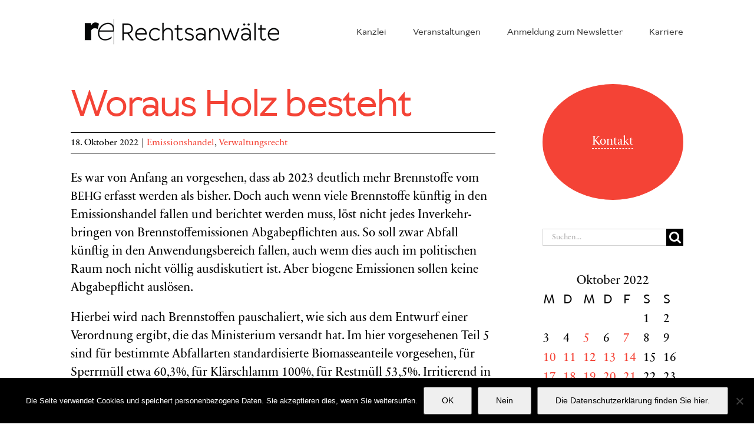

--- FILE ---
content_type: text/html; charset=utf-8
request_url: https://www.google.com/recaptcha/api2/anchor?ar=1&k=6LctZMYaAAAAADPmShxXT1hJWPoN2a82KupWF_uK&co=aHR0cHM6Ly9yZWNodC1lbmVyZ2lzY2guZGU6NDQz&hl=en&v=PoyoqOPhxBO7pBk68S4YbpHZ&size=invisible&anchor-ms=20000&execute-ms=30000&cb=i3nyoogx40rv
body_size: 48741
content:
<!DOCTYPE HTML><html dir="ltr" lang="en"><head><meta http-equiv="Content-Type" content="text/html; charset=UTF-8">
<meta http-equiv="X-UA-Compatible" content="IE=edge">
<title>reCAPTCHA</title>
<style type="text/css">
/* cyrillic-ext */
@font-face {
  font-family: 'Roboto';
  font-style: normal;
  font-weight: 400;
  font-stretch: 100%;
  src: url(//fonts.gstatic.com/s/roboto/v48/KFO7CnqEu92Fr1ME7kSn66aGLdTylUAMa3GUBHMdazTgWw.woff2) format('woff2');
  unicode-range: U+0460-052F, U+1C80-1C8A, U+20B4, U+2DE0-2DFF, U+A640-A69F, U+FE2E-FE2F;
}
/* cyrillic */
@font-face {
  font-family: 'Roboto';
  font-style: normal;
  font-weight: 400;
  font-stretch: 100%;
  src: url(//fonts.gstatic.com/s/roboto/v48/KFO7CnqEu92Fr1ME7kSn66aGLdTylUAMa3iUBHMdazTgWw.woff2) format('woff2');
  unicode-range: U+0301, U+0400-045F, U+0490-0491, U+04B0-04B1, U+2116;
}
/* greek-ext */
@font-face {
  font-family: 'Roboto';
  font-style: normal;
  font-weight: 400;
  font-stretch: 100%;
  src: url(//fonts.gstatic.com/s/roboto/v48/KFO7CnqEu92Fr1ME7kSn66aGLdTylUAMa3CUBHMdazTgWw.woff2) format('woff2');
  unicode-range: U+1F00-1FFF;
}
/* greek */
@font-face {
  font-family: 'Roboto';
  font-style: normal;
  font-weight: 400;
  font-stretch: 100%;
  src: url(//fonts.gstatic.com/s/roboto/v48/KFO7CnqEu92Fr1ME7kSn66aGLdTylUAMa3-UBHMdazTgWw.woff2) format('woff2');
  unicode-range: U+0370-0377, U+037A-037F, U+0384-038A, U+038C, U+038E-03A1, U+03A3-03FF;
}
/* math */
@font-face {
  font-family: 'Roboto';
  font-style: normal;
  font-weight: 400;
  font-stretch: 100%;
  src: url(//fonts.gstatic.com/s/roboto/v48/KFO7CnqEu92Fr1ME7kSn66aGLdTylUAMawCUBHMdazTgWw.woff2) format('woff2');
  unicode-range: U+0302-0303, U+0305, U+0307-0308, U+0310, U+0312, U+0315, U+031A, U+0326-0327, U+032C, U+032F-0330, U+0332-0333, U+0338, U+033A, U+0346, U+034D, U+0391-03A1, U+03A3-03A9, U+03B1-03C9, U+03D1, U+03D5-03D6, U+03F0-03F1, U+03F4-03F5, U+2016-2017, U+2034-2038, U+203C, U+2040, U+2043, U+2047, U+2050, U+2057, U+205F, U+2070-2071, U+2074-208E, U+2090-209C, U+20D0-20DC, U+20E1, U+20E5-20EF, U+2100-2112, U+2114-2115, U+2117-2121, U+2123-214F, U+2190, U+2192, U+2194-21AE, U+21B0-21E5, U+21F1-21F2, U+21F4-2211, U+2213-2214, U+2216-22FF, U+2308-230B, U+2310, U+2319, U+231C-2321, U+2336-237A, U+237C, U+2395, U+239B-23B7, U+23D0, U+23DC-23E1, U+2474-2475, U+25AF, U+25B3, U+25B7, U+25BD, U+25C1, U+25CA, U+25CC, U+25FB, U+266D-266F, U+27C0-27FF, U+2900-2AFF, U+2B0E-2B11, U+2B30-2B4C, U+2BFE, U+3030, U+FF5B, U+FF5D, U+1D400-1D7FF, U+1EE00-1EEFF;
}
/* symbols */
@font-face {
  font-family: 'Roboto';
  font-style: normal;
  font-weight: 400;
  font-stretch: 100%;
  src: url(//fonts.gstatic.com/s/roboto/v48/KFO7CnqEu92Fr1ME7kSn66aGLdTylUAMaxKUBHMdazTgWw.woff2) format('woff2');
  unicode-range: U+0001-000C, U+000E-001F, U+007F-009F, U+20DD-20E0, U+20E2-20E4, U+2150-218F, U+2190, U+2192, U+2194-2199, U+21AF, U+21E6-21F0, U+21F3, U+2218-2219, U+2299, U+22C4-22C6, U+2300-243F, U+2440-244A, U+2460-24FF, U+25A0-27BF, U+2800-28FF, U+2921-2922, U+2981, U+29BF, U+29EB, U+2B00-2BFF, U+4DC0-4DFF, U+FFF9-FFFB, U+10140-1018E, U+10190-1019C, U+101A0, U+101D0-101FD, U+102E0-102FB, U+10E60-10E7E, U+1D2C0-1D2D3, U+1D2E0-1D37F, U+1F000-1F0FF, U+1F100-1F1AD, U+1F1E6-1F1FF, U+1F30D-1F30F, U+1F315, U+1F31C, U+1F31E, U+1F320-1F32C, U+1F336, U+1F378, U+1F37D, U+1F382, U+1F393-1F39F, U+1F3A7-1F3A8, U+1F3AC-1F3AF, U+1F3C2, U+1F3C4-1F3C6, U+1F3CA-1F3CE, U+1F3D4-1F3E0, U+1F3ED, U+1F3F1-1F3F3, U+1F3F5-1F3F7, U+1F408, U+1F415, U+1F41F, U+1F426, U+1F43F, U+1F441-1F442, U+1F444, U+1F446-1F449, U+1F44C-1F44E, U+1F453, U+1F46A, U+1F47D, U+1F4A3, U+1F4B0, U+1F4B3, U+1F4B9, U+1F4BB, U+1F4BF, U+1F4C8-1F4CB, U+1F4D6, U+1F4DA, U+1F4DF, U+1F4E3-1F4E6, U+1F4EA-1F4ED, U+1F4F7, U+1F4F9-1F4FB, U+1F4FD-1F4FE, U+1F503, U+1F507-1F50B, U+1F50D, U+1F512-1F513, U+1F53E-1F54A, U+1F54F-1F5FA, U+1F610, U+1F650-1F67F, U+1F687, U+1F68D, U+1F691, U+1F694, U+1F698, U+1F6AD, U+1F6B2, U+1F6B9-1F6BA, U+1F6BC, U+1F6C6-1F6CF, U+1F6D3-1F6D7, U+1F6E0-1F6EA, U+1F6F0-1F6F3, U+1F6F7-1F6FC, U+1F700-1F7FF, U+1F800-1F80B, U+1F810-1F847, U+1F850-1F859, U+1F860-1F887, U+1F890-1F8AD, U+1F8B0-1F8BB, U+1F8C0-1F8C1, U+1F900-1F90B, U+1F93B, U+1F946, U+1F984, U+1F996, U+1F9E9, U+1FA00-1FA6F, U+1FA70-1FA7C, U+1FA80-1FA89, U+1FA8F-1FAC6, U+1FACE-1FADC, U+1FADF-1FAE9, U+1FAF0-1FAF8, U+1FB00-1FBFF;
}
/* vietnamese */
@font-face {
  font-family: 'Roboto';
  font-style: normal;
  font-weight: 400;
  font-stretch: 100%;
  src: url(//fonts.gstatic.com/s/roboto/v48/KFO7CnqEu92Fr1ME7kSn66aGLdTylUAMa3OUBHMdazTgWw.woff2) format('woff2');
  unicode-range: U+0102-0103, U+0110-0111, U+0128-0129, U+0168-0169, U+01A0-01A1, U+01AF-01B0, U+0300-0301, U+0303-0304, U+0308-0309, U+0323, U+0329, U+1EA0-1EF9, U+20AB;
}
/* latin-ext */
@font-face {
  font-family: 'Roboto';
  font-style: normal;
  font-weight: 400;
  font-stretch: 100%;
  src: url(//fonts.gstatic.com/s/roboto/v48/KFO7CnqEu92Fr1ME7kSn66aGLdTylUAMa3KUBHMdazTgWw.woff2) format('woff2');
  unicode-range: U+0100-02BA, U+02BD-02C5, U+02C7-02CC, U+02CE-02D7, U+02DD-02FF, U+0304, U+0308, U+0329, U+1D00-1DBF, U+1E00-1E9F, U+1EF2-1EFF, U+2020, U+20A0-20AB, U+20AD-20C0, U+2113, U+2C60-2C7F, U+A720-A7FF;
}
/* latin */
@font-face {
  font-family: 'Roboto';
  font-style: normal;
  font-weight: 400;
  font-stretch: 100%;
  src: url(//fonts.gstatic.com/s/roboto/v48/KFO7CnqEu92Fr1ME7kSn66aGLdTylUAMa3yUBHMdazQ.woff2) format('woff2');
  unicode-range: U+0000-00FF, U+0131, U+0152-0153, U+02BB-02BC, U+02C6, U+02DA, U+02DC, U+0304, U+0308, U+0329, U+2000-206F, U+20AC, U+2122, U+2191, U+2193, U+2212, U+2215, U+FEFF, U+FFFD;
}
/* cyrillic-ext */
@font-face {
  font-family: 'Roboto';
  font-style: normal;
  font-weight: 500;
  font-stretch: 100%;
  src: url(//fonts.gstatic.com/s/roboto/v48/KFO7CnqEu92Fr1ME7kSn66aGLdTylUAMa3GUBHMdazTgWw.woff2) format('woff2');
  unicode-range: U+0460-052F, U+1C80-1C8A, U+20B4, U+2DE0-2DFF, U+A640-A69F, U+FE2E-FE2F;
}
/* cyrillic */
@font-face {
  font-family: 'Roboto';
  font-style: normal;
  font-weight: 500;
  font-stretch: 100%;
  src: url(//fonts.gstatic.com/s/roboto/v48/KFO7CnqEu92Fr1ME7kSn66aGLdTylUAMa3iUBHMdazTgWw.woff2) format('woff2');
  unicode-range: U+0301, U+0400-045F, U+0490-0491, U+04B0-04B1, U+2116;
}
/* greek-ext */
@font-face {
  font-family: 'Roboto';
  font-style: normal;
  font-weight: 500;
  font-stretch: 100%;
  src: url(//fonts.gstatic.com/s/roboto/v48/KFO7CnqEu92Fr1ME7kSn66aGLdTylUAMa3CUBHMdazTgWw.woff2) format('woff2');
  unicode-range: U+1F00-1FFF;
}
/* greek */
@font-face {
  font-family: 'Roboto';
  font-style: normal;
  font-weight: 500;
  font-stretch: 100%;
  src: url(//fonts.gstatic.com/s/roboto/v48/KFO7CnqEu92Fr1ME7kSn66aGLdTylUAMa3-UBHMdazTgWw.woff2) format('woff2');
  unicode-range: U+0370-0377, U+037A-037F, U+0384-038A, U+038C, U+038E-03A1, U+03A3-03FF;
}
/* math */
@font-face {
  font-family: 'Roboto';
  font-style: normal;
  font-weight: 500;
  font-stretch: 100%;
  src: url(//fonts.gstatic.com/s/roboto/v48/KFO7CnqEu92Fr1ME7kSn66aGLdTylUAMawCUBHMdazTgWw.woff2) format('woff2');
  unicode-range: U+0302-0303, U+0305, U+0307-0308, U+0310, U+0312, U+0315, U+031A, U+0326-0327, U+032C, U+032F-0330, U+0332-0333, U+0338, U+033A, U+0346, U+034D, U+0391-03A1, U+03A3-03A9, U+03B1-03C9, U+03D1, U+03D5-03D6, U+03F0-03F1, U+03F4-03F5, U+2016-2017, U+2034-2038, U+203C, U+2040, U+2043, U+2047, U+2050, U+2057, U+205F, U+2070-2071, U+2074-208E, U+2090-209C, U+20D0-20DC, U+20E1, U+20E5-20EF, U+2100-2112, U+2114-2115, U+2117-2121, U+2123-214F, U+2190, U+2192, U+2194-21AE, U+21B0-21E5, U+21F1-21F2, U+21F4-2211, U+2213-2214, U+2216-22FF, U+2308-230B, U+2310, U+2319, U+231C-2321, U+2336-237A, U+237C, U+2395, U+239B-23B7, U+23D0, U+23DC-23E1, U+2474-2475, U+25AF, U+25B3, U+25B7, U+25BD, U+25C1, U+25CA, U+25CC, U+25FB, U+266D-266F, U+27C0-27FF, U+2900-2AFF, U+2B0E-2B11, U+2B30-2B4C, U+2BFE, U+3030, U+FF5B, U+FF5D, U+1D400-1D7FF, U+1EE00-1EEFF;
}
/* symbols */
@font-face {
  font-family: 'Roboto';
  font-style: normal;
  font-weight: 500;
  font-stretch: 100%;
  src: url(//fonts.gstatic.com/s/roboto/v48/KFO7CnqEu92Fr1ME7kSn66aGLdTylUAMaxKUBHMdazTgWw.woff2) format('woff2');
  unicode-range: U+0001-000C, U+000E-001F, U+007F-009F, U+20DD-20E0, U+20E2-20E4, U+2150-218F, U+2190, U+2192, U+2194-2199, U+21AF, U+21E6-21F0, U+21F3, U+2218-2219, U+2299, U+22C4-22C6, U+2300-243F, U+2440-244A, U+2460-24FF, U+25A0-27BF, U+2800-28FF, U+2921-2922, U+2981, U+29BF, U+29EB, U+2B00-2BFF, U+4DC0-4DFF, U+FFF9-FFFB, U+10140-1018E, U+10190-1019C, U+101A0, U+101D0-101FD, U+102E0-102FB, U+10E60-10E7E, U+1D2C0-1D2D3, U+1D2E0-1D37F, U+1F000-1F0FF, U+1F100-1F1AD, U+1F1E6-1F1FF, U+1F30D-1F30F, U+1F315, U+1F31C, U+1F31E, U+1F320-1F32C, U+1F336, U+1F378, U+1F37D, U+1F382, U+1F393-1F39F, U+1F3A7-1F3A8, U+1F3AC-1F3AF, U+1F3C2, U+1F3C4-1F3C6, U+1F3CA-1F3CE, U+1F3D4-1F3E0, U+1F3ED, U+1F3F1-1F3F3, U+1F3F5-1F3F7, U+1F408, U+1F415, U+1F41F, U+1F426, U+1F43F, U+1F441-1F442, U+1F444, U+1F446-1F449, U+1F44C-1F44E, U+1F453, U+1F46A, U+1F47D, U+1F4A3, U+1F4B0, U+1F4B3, U+1F4B9, U+1F4BB, U+1F4BF, U+1F4C8-1F4CB, U+1F4D6, U+1F4DA, U+1F4DF, U+1F4E3-1F4E6, U+1F4EA-1F4ED, U+1F4F7, U+1F4F9-1F4FB, U+1F4FD-1F4FE, U+1F503, U+1F507-1F50B, U+1F50D, U+1F512-1F513, U+1F53E-1F54A, U+1F54F-1F5FA, U+1F610, U+1F650-1F67F, U+1F687, U+1F68D, U+1F691, U+1F694, U+1F698, U+1F6AD, U+1F6B2, U+1F6B9-1F6BA, U+1F6BC, U+1F6C6-1F6CF, U+1F6D3-1F6D7, U+1F6E0-1F6EA, U+1F6F0-1F6F3, U+1F6F7-1F6FC, U+1F700-1F7FF, U+1F800-1F80B, U+1F810-1F847, U+1F850-1F859, U+1F860-1F887, U+1F890-1F8AD, U+1F8B0-1F8BB, U+1F8C0-1F8C1, U+1F900-1F90B, U+1F93B, U+1F946, U+1F984, U+1F996, U+1F9E9, U+1FA00-1FA6F, U+1FA70-1FA7C, U+1FA80-1FA89, U+1FA8F-1FAC6, U+1FACE-1FADC, U+1FADF-1FAE9, U+1FAF0-1FAF8, U+1FB00-1FBFF;
}
/* vietnamese */
@font-face {
  font-family: 'Roboto';
  font-style: normal;
  font-weight: 500;
  font-stretch: 100%;
  src: url(//fonts.gstatic.com/s/roboto/v48/KFO7CnqEu92Fr1ME7kSn66aGLdTylUAMa3OUBHMdazTgWw.woff2) format('woff2');
  unicode-range: U+0102-0103, U+0110-0111, U+0128-0129, U+0168-0169, U+01A0-01A1, U+01AF-01B0, U+0300-0301, U+0303-0304, U+0308-0309, U+0323, U+0329, U+1EA0-1EF9, U+20AB;
}
/* latin-ext */
@font-face {
  font-family: 'Roboto';
  font-style: normal;
  font-weight: 500;
  font-stretch: 100%;
  src: url(//fonts.gstatic.com/s/roboto/v48/KFO7CnqEu92Fr1ME7kSn66aGLdTylUAMa3KUBHMdazTgWw.woff2) format('woff2');
  unicode-range: U+0100-02BA, U+02BD-02C5, U+02C7-02CC, U+02CE-02D7, U+02DD-02FF, U+0304, U+0308, U+0329, U+1D00-1DBF, U+1E00-1E9F, U+1EF2-1EFF, U+2020, U+20A0-20AB, U+20AD-20C0, U+2113, U+2C60-2C7F, U+A720-A7FF;
}
/* latin */
@font-face {
  font-family: 'Roboto';
  font-style: normal;
  font-weight: 500;
  font-stretch: 100%;
  src: url(//fonts.gstatic.com/s/roboto/v48/KFO7CnqEu92Fr1ME7kSn66aGLdTylUAMa3yUBHMdazQ.woff2) format('woff2');
  unicode-range: U+0000-00FF, U+0131, U+0152-0153, U+02BB-02BC, U+02C6, U+02DA, U+02DC, U+0304, U+0308, U+0329, U+2000-206F, U+20AC, U+2122, U+2191, U+2193, U+2212, U+2215, U+FEFF, U+FFFD;
}
/* cyrillic-ext */
@font-face {
  font-family: 'Roboto';
  font-style: normal;
  font-weight: 900;
  font-stretch: 100%;
  src: url(//fonts.gstatic.com/s/roboto/v48/KFO7CnqEu92Fr1ME7kSn66aGLdTylUAMa3GUBHMdazTgWw.woff2) format('woff2');
  unicode-range: U+0460-052F, U+1C80-1C8A, U+20B4, U+2DE0-2DFF, U+A640-A69F, U+FE2E-FE2F;
}
/* cyrillic */
@font-face {
  font-family: 'Roboto';
  font-style: normal;
  font-weight: 900;
  font-stretch: 100%;
  src: url(//fonts.gstatic.com/s/roboto/v48/KFO7CnqEu92Fr1ME7kSn66aGLdTylUAMa3iUBHMdazTgWw.woff2) format('woff2');
  unicode-range: U+0301, U+0400-045F, U+0490-0491, U+04B0-04B1, U+2116;
}
/* greek-ext */
@font-face {
  font-family: 'Roboto';
  font-style: normal;
  font-weight: 900;
  font-stretch: 100%;
  src: url(//fonts.gstatic.com/s/roboto/v48/KFO7CnqEu92Fr1ME7kSn66aGLdTylUAMa3CUBHMdazTgWw.woff2) format('woff2');
  unicode-range: U+1F00-1FFF;
}
/* greek */
@font-face {
  font-family: 'Roboto';
  font-style: normal;
  font-weight: 900;
  font-stretch: 100%;
  src: url(//fonts.gstatic.com/s/roboto/v48/KFO7CnqEu92Fr1ME7kSn66aGLdTylUAMa3-UBHMdazTgWw.woff2) format('woff2');
  unicode-range: U+0370-0377, U+037A-037F, U+0384-038A, U+038C, U+038E-03A1, U+03A3-03FF;
}
/* math */
@font-face {
  font-family: 'Roboto';
  font-style: normal;
  font-weight: 900;
  font-stretch: 100%;
  src: url(//fonts.gstatic.com/s/roboto/v48/KFO7CnqEu92Fr1ME7kSn66aGLdTylUAMawCUBHMdazTgWw.woff2) format('woff2');
  unicode-range: U+0302-0303, U+0305, U+0307-0308, U+0310, U+0312, U+0315, U+031A, U+0326-0327, U+032C, U+032F-0330, U+0332-0333, U+0338, U+033A, U+0346, U+034D, U+0391-03A1, U+03A3-03A9, U+03B1-03C9, U+03D1, U+03D5-03D6, U+03F0-03F1, U+03F4-03F5, U+2016-2017, U+2034-2038, U+203C, U+2040, U+2043, U+2047, U+2050, U+2057, U+205F, U+2070-2071, U+2074-208E, U+2090-209C, U+20D0-20DC, U+20E1, U+20E5-20EF, U+2100-2112, U+2114-2115, U+2117-2121, U+2123-214F, U+2190, U+2192, U+2194-21AE, U+21B0-21E5, U+21F1-21F2, U+21F4-2211, U+2213-2214, U+2216-22FF, U+2308-230B, U+2310, U+2319, U+231C-2321, U+2336-237A, U+237C, U+2395, U+239B-23B7, U+23D0, U+23DC-23E1, U+2474-2475, U+25AF, U+25B3, U+25B7, U+25BD, U+25C1, U+25CA, U+25CC, U+25FB, U+266D-266F, U+27C0-27FF, U+2900-2AFF, U+2B0E-2B11, U+2B30-2B4C, U+2BFE, U+3030, U+FF5B, U+FF5D, U+1D400-1D7FF, U+1EE00-1EEFF;
}
/* symbols */
@font-face {
  font-family: 'Roboto';
  font-style: normal;
  font-weight: 900;
  font-stretch: 100%;
  src: url(//fonts.gstatic.com/s/roboto/v48/KFO7CnqEu92Fr1ME7kSn66aGLdTylUAMaxKUBHMdazTgWw.woff2) format('woff2');
  unicode-range: U+0001-000C, U+000E-001F, U+007F-009F, U+20DD-20E0, U+20E2-20E4, U+2150-218F, U+2190, U+2192, U+2194-2199, U+21AF, U+21E6-21F0, U+21F3, U+2218-2219, U+2299, U+22C4-22C6, U+2300-243F, U+2440-244A, U+2460-24FF, U+25A0-27BF, U+2800-28FF, U+2921-2922, U+2981, U+29BF, U+29EB, U+2B00-2BFF, U+4DC0-4DFF, U+FFF9-FFFB, U+10140-1018E, U+10190-1019C, U+101A0, U+101D0-101FD, U+102E0-102FB, U+10E60-10E7E, U+1D2C0-1D2D3, U+1D2E0-1D37F, U+1F000-1F0FF, U+1F100-1F1AD, U+1F1E6-1F1FF, U+1F30D-1F30F, U+1F315, U+1F31C, U+1F31E, U+1F320-1F32C, U+1F336, U+1F378, U+1F37D, U+1F382, U+1F393-1F39F, U+1F3A7-1F3A8, U+1F3AC-1F3AF, U+1F3C2, U+1F3C4-1F3C6, U+1F3CA-1F3CE, U+1F3D4-1F3E0, U+1F3ED, U+1F3F1-1F3F3, U+1F3F5-1F3F7, U+1F408, U+1F415, U+1F41F, U+1F426, U+1F43F, U+1F441-1F442, U+1F444, U+1F446-1F449, U+1F44C-1F44E, U+1F453, U+1F46A, U+1F47D, U+1F4A3, U+1F4B0, U+1F4B3, U+1F4B9, U+1F4BB, U+1F4BF, U+1F4C8-1F4CB, U+1F4D6, U+1F4DA, U+1F4DF, U+1F4E3-1F4E6, U+1F4EA-1F4ED, U+1F4F7, U+1F4F9-1F4FB, U+1F4FD-1F4FE, U+1F503, U+1F507-1F50B, U+1F50D, U+1F512-1F513, U+1F53E-1F54A, U+1F54F-1F5FA, U+1F610, U+1F650-1F67F, U+1F687, U+1F68D, U+1F691, U+1F694, U+1F698, U+1F6AD, U+1F6B2, U+1F6B9-1F6BA, U+1F6BC, U+1F6C6-1F6CF, U+1F6D3-1F6D7, U+1F6E0-1F6EA, U+1F6F0-1F6F3, U+1F6F7-1F6FC, U+1F700-1F7FF, U+1F800-1F80B, U+1F810-1F847, U+1F850-1F859, U+1F860-1F887, U+1F890-1F8AD, U+1F8B0-1F8BB, U+1F8C0-1F8C1, U+1F900-1F90B, U+1F93B, U+1F946, U+1F984, U+1F996, U+1F9E9, U+1FA00-1FA6F, U+1FA70-1FA7C, U+1FA80-1FA89, U+1FA8F-1FAC6, U+1FACE-1FADC, U+1FADF-1FAE9, U+1FAF0-1FAF8, U+1FB00-1FBFF;
}
/* vietnamese */
@font-face {
  font-family: 'Roboto';
  font-style: normal;
  font-weight: 900;
  font-stretch: 100%;
  src: url(//fonts.gstatic.com/s/roboto/v48/KFO7CnqEu92Fr1ME7kSn66aGLdTylUAMa3OUBHMdazTgWw.woff2) format('woff2');
  unicode-range: U+0102-0103, U+0110-0111, U+0128-0129, U+0168-0169, U+01A0-01A1, U+01AF-01B0, U+0300-0301, U+0303-0304, U+0308-0309, U+0323, U+0329, U+1EA0-1EF9, U+20AB;
}
/* latin-ext */
@font-face {
  font-family: 'Roboto';
  font-style: normal;
  font-weight: 900;
  font-stretch: 100%;
  src: url(//fonts.gstatic.com/s/roboto/v48/KFO7CnqEu92Fr1ME7kSn66aGLdTylUAMa3KUBHMdazTgWw.woff2) format('woff2');
  unicode-range: U+0100-02BA, U+02BD-02C5, U+02C7-02CC, U+02CE-02D7, U+02DD-02FF, U+0304, U+0308, U+0329, U+1D00-1DBF, U+1E00-1E9F, U+1EF2-1EFF, U+2020, U+20A0-20AB, U+20AD-20C0, U+2113, U+2C60-2C7F, U+A720-A7FF;
}
/* latin */
@font-face {
  font-family: 'Roboto';
  font-style: normal;
  font-weight: 900;
  font-stretch: 100%;
  src: url(//fonts.gstatic.com/s/roboto/v48/KFO7CnqEu92Fr1ME7kSn66aGLdTylUAMa3yUBHMdazQ.woff2) format('woff2');
  unicode-range: U+0000-00FF, U+0131, U+0152-0153, U+02BB-02BC, U+02C6, U+02DA, U+02DC, U+0304, U+0308, U+0329, U+2000-206F, U+20AC, U+2122, U+2191, U+2193, U+2212, U+2215, U+FEFF, U+FFFD;
}

</style>
<link rel="stylesheet" type="text/css" href="https://www.gstatic.com/recaptcha/releases/PoyoqOPhxBO7pBk68S4YbpHZ/styles__ltr.css">
<script nonce="Y27Rh2ddY90WRBWnHLnX1w" type="text/javascript">window['__recaptcha_api'] = 'https://www.google.com/recaptcha/api2/';</script>
<script type="text/javascript" src="https://www.gstatic.com/recaptcha/releases/PoyoqOPhxBO7pBk68S4YbpHZ/recaptcha__en.js" nonce="Y27Rh2ddY90WRBWnHLnX1w">
      
    </script></head>
<body><div id="rc-anchor-alert" class="rc-anchor-alert"></div>
<input type="hidden" id="recaptcha-token" value="[base64]">
<script type="text/javascript" nonce="Y27Rh2ddY90WRBWnHLnX1w">
      recaptcha.anchor.Main.init("[\x22ainput\x22,[\x22bgdata\x22,\x22\x22,\[base64]/[base64]/MjU1Ong/[base64]/[base64]/[base64]/[base64]/[base64]/[base64]/[base64]/[base64]/[base64]/[base64]/[base64]/[base64]/[base64]/[base64]/[base64]\\u003d\x22,\[base64]\\u003d\\u003d\x22,\x22ScK6N8KQw65eM2UJw4DCol/Cu8ObeEPDn27Cq247w5TDtD1pIMKbwpzCpk3CvR5dw4EPwqPCgnHCpxLDh2LDssKeNsOjw5FBfcOEJ1jDgMOcw5vDvEgIIsOAwo/Dn2zCnkN6J8KXZF7DnsKZfwDCszzDvsKuD8OqwqB/AS3CjADCujpmw7DDjFXDm8OKwrIAGTBvSjh8Ng4vIsO6w5scf3bDh8O0w7/[base64]/Cglg8GWIJwrJOTsKpZMOoKnJnbMO+KSjDgm3CrzQAAgBnVcOSw7LCj1l2w6gZFFckwpN5fE/CgBvCh8OASnVEZsOFOcOfwo0wwqjCp8KgSX55w4zCjWhuwo05DMOFeB8EdgYbX8Kww4vDp8OpwprCmsOHw5lFwpR4WgXDtMKhQVXCnzp7wqFrUMKpwqjCn8K9w4zDkMO8w7QswosPw7/DlsKFJ8KRwrLDq1xCcHDCjsOkw6Bsw5kwwpQAwr/CkgUMTiBTHkx1VMOiAcO+b8K5wovCk8KJd8OSw69owpV3w4gcKAvCkygAXz3CpAzCvcK+w4LChn12dsOnw6nCmMKCW8Onw6PCjlFow5vChXAJw6VnIcKpAFTCs3VuaMOmLsKuPsKuw70SwoUVfsOpw7HCrMOecljDmMKdw5fCmMKmw7dqwr05WWI/[base64]/CjQRKw7hHZMOGKDtOYsO7WsOiw6/CkiXCplwtOXXCl8KhMHtXXXF8w4HDpsOlDsOAw7QWw58FPklncMKiRsKww6LDncK9LcKFwoEEwrDDtw/DpcOqw5jDg04Lw7cnw6LDtMK8DkYTF8O4MMK+f8Okwqtmw78WEznDkH0KTsKlwoobwoDDpw7CnRLDuSDClsOLwofCrsOUeR8GccOTw6DDkMOTw4/Cq8OiLnzCnmrDj8OvdsK+w6VhwrHCocOrwp5Qw4l5Zz0ww6fCjMOeB8OYw51IwqvDvWfChyzCksO4w6HDr8O0ZcKSwp40wqjCu8ObwqRwwpHDghLDvBjDjnwIwqTCs2rCrDZPRsKzTsO0w6RNw53DvsOUUMKyLF9tesOrw6TDqMOvw6rDjcKBw57CvsOsJcKIbz/[base64]/UCV2ch3CmBXCosKVwrfDgjZDwovDhcKZAsKBKcOIQcKkw7PCqX7DusOvw61Kw6lIwrnCvhXCkGwFBcOww7fCh8KwwqA9X8OKwqXCmsOBMTDDgSLCrwTDnlkMK3/Ds8OzwrljPEzDqn1OGU0Pwpxuw5vChzNMccK+w7ojUMKUXhQVw6EsN8Kfw4gBwrJTI2xuFsOawqdtUWzDmsOlAsK+w7YgVMK/wqYKS1zDtGvCpy/DhlvDtkF4w4AXX8OJwpsyw6g6a0PCjsO2DsKiw5XDjm/DpDNKwqDDgUbDhnzCnMOjw6bCgzw6bHPDrsKQwrVtwolKNcKqB3zCisOSwoHDhiUgOCzDo8Oow7hYE1zDtsO1w6NNw5rDj8OeU1FXfMKVw71fwqnDvcORBsKRw5/Cl8OPw61VXH43wp/CtTHCosK+worCu8OhGMOSwq/DoAt+woPDsGg/w4TCsSsgw7Jfwo/CgyIwwp8Gwp7ClsKYImLDsFzCjnLCijkGwqHDpFnDmUfDjk/CnMOuw43ChXVNVMOkwq7DgCh+wpTDgT3CjhXDtcOyRsObZVfCpsOew6rDij/[base64]/[base64]/[base64]/[base64]/[base64]/[base64]/cS04F8KYQMK7LcKWw5p7wq3CisKWHiPCm8KswopMwpAww4XCiUYPw7YeYCA/woTCtHsFGWAbw4fDlW49RQ3CoMOjSTXCmcO/[base64]/[base64]/DoMOew5pSMhLDksKMw4rDjGYSw7kFD8KFwqXCjBfClClROMOEw6EXPEczXcO2K8K5CzHDnxXDmhc8w47CrGN7w63DtQRzw73DpBA+WTovDmDCrsOAFRtVd8OXTjAQw5ZmDSl6XmlgTGACw5fChcK/w5/Duy/[base64]/CjcOnV0TCsj0ZwpZNw4xgSirDsMOFwp1bAWY6H8O4w6IaLMKKwpgqO2BXXnDChGh3BsOvwqtJwrTCjUHCgMOmwplYbMKnWHZuDlMiwr/CvsOwWcK1w4nDtAlOVjHCsjQGwrMxwqzCk0NzeC5BwrnCkzQacVw7MsOzG8Ohw7I7w5PChw3DvWRTw7LDhzUKwpXChx04bcOZwqYAw53DgsOSw7LClcKMN8O/w7/DkHxfwoFYw41qC8KAMMK8wo00TMOuwqgSwrwka8Omw70NHxbDs8Oewo4kw5s6ScKVI8OwwprDiMOWAzVxbRnCmynCiwzDmMKRdsOtworCscO1FiIxBQ3CszUTFRZtKsKAw7kdwpgVSWU+OMOswo8rUcO6wpBtYsOJw7Mlw5HCrz/Cpwh+CsK9wpDCn8Kjw5TDu8OMw6rDs8KGw7DCncKBw6xuw7AwFsOgb8OOw4Z2w6zCqQhJAmcsAMOYIT1SY8KhPw7DqScnfFsowo/[base64]/[base64]/CtcKUaQ1FYUQcOV1BwoHDqsOQwqtGwrPCiWnDgcKhH8ODKErDocKtecKSwrvCvxzCtsOce8K6SSXCgR3Dr8O+CCzChwPDl8KUUsKvA0QwRnJZPmrDkcKow4RwwoZyOCxiw57ChMKzwozCtMKgw73CrS4lF8OMPgLDhy1Gw4bCvcOCdsOewp/DjQDDi8KDwoBmAMK3woPCq8OhQQARccOOw4/CoWZCQRh1wpbDosKAw4MKXRvCssK9w4HDjsK2wqfCqi8ZwrFIw5vDnw7DnMOZfSBDAjIdw5sZIsK5w7NkI1fCssOJwq/DqHwdI8KHIMKZw5skw6VqBMKXJkPDhTUofMOOwopVwpMFWm5nwp1NbFLCtivDnsKcw5sTFcKmcWTDlMOtw47CphrCtsOwwoXCuMOJXcOzAVrCqMK9w5LDkh1WZ2/Dl1bDqgXCpcK2eFNdT8K3H8KKalIXXygAw5wYbCnDlEJJK0UbP8OeVQrCl8OgwqPDkAkKD8OJFyPCox7CgsKMInBGwqhrM3nCsnQ1wqnCiBbDlcKsew7CgsO4w680MMOuIcOXQnPCphZTwrTDlC/DvsKaw6/DtMO/ZVhCwpwXw5IIKcK6I8OhworCrkt7w7zDjXVIwoPChVTCnAQ7wpwoOMOZD8O0wrE2PRfDlm4KLcKYGFPCgsKPw5diwpFZwqwdwofDiMKcw47CnFrDg3pBGcO+T3tMfE/DvGNlwoHChBPCiMOBHBoHw74/ImN/w57CkcK2GUvClHs8VsOrD8KoDMKtYMOjwpF3wojCixgQGE/DsH7DulvCv2QMfcKzw4JcLcOWI1ogw5XDu8KdFwJXNcO3HcKawqrCgjnCkiQBPHxbwr/CsVfDsUrDiy0rCSITw7PCq2/CssODw5QNwolmU0gpw4MCKT56KMKTwo4gw60ZwrAHwqLDncOIw6bDtiDCozjDtMK+N0lpW2/CnsOrwqHCtBPDsiNOSSvDksOxdMOtw69iWcKxw7vDtMK8F8K0fMKFw64pw4Mcw7pDwrTCnBHCi1A2a8KOw55Iw5MWMVxowowkwq3DscKNw6/[base64]/d8OPwqFof8Oxw5REE2A7w6zDmDM6RsKGXMK4OsOBwp4MesKew6bCpyNQSjYmY8OQAsK5w7wyM23CsnQtMMO/wp/DqkLDmRRhwpnDsRrCq8OEw5vDgABue1JOScOTwqEPTsKCw6jCscO5w4XCi0R/wotdKQFAA8OUwozChmIwc8KnwoPCi1BGFmHCi205RcOjFsKtSR3DpMONYcKwwqo0wrHDvxXDsyx2P1xDBT3DjcOeCAvDi8KjB8K3BTxBKMKzw68yRsK6w4sbw5/[base64]/a1EfKADCsX8cccOqRU8pwojCqShzwqzDhBTDqEHDscKpwpLCpcOlNMOTTcKbOFvDq27Ct8OJwrPDj8KgFwPCp8OKYsKQwqrDiD3DhMKVT8KZEG8jaB5mK8KbwoDDqXbCgcO0UcObwobChEfCkcO2woNmwqo5wr1KH8KlM3/DssK9wqPDksOew5wvwqoWPRvDtGVfesKUwrDCk3HCn8OAVcKjNMK/w59lwr7DhD/DsgsFUsK7acO9JXEuAsK8d8OVwqY5EcKOUFLDlcKMwpLCoMKRc2zDu08VbcKDAHHDq8Omw5csw7dlIx0gacKyeMKXw4XCpMKSw7LCtcOBwozCvVTDusOhw5wHT2HCsF/Ct8OkLsOYwrrClWVow5fDix4nwp/DiXfDngMGX8ODw5Fdw7MTw7rDpMO9w5TDpS1eZybCtsOoVURJJsObw6ckCErClcOPwpvClSNPwroibFkGwp8Aw6XClMK4wrEawpPCsMOpwqozwp09w7FkMk/DrCR4MAdww58vQS9zAsKvwqDDiw10cys4wqnDgMOQAikXNQQpwrfDr8KDw4/CjsKFwoVVw6XDn8Oaw4gKeMKuwoLDvcKhwq/DkwxHw7XDh8KbZ8KlYMKRw7zDp8KCfcOTRG8iaE/Csjgvwrd5wqPDmw/CuwbCicOYwofDuhfDvsKPSQ3DqkhbwrIaaMOpJH3CvwPCj3RPOsOoIRDClTwyw6XCoAFMw7/CojbDv1Aywoh7KkQgwpEAwq5XRS7DpkJmeMKDw7wLwqjDhsKpA8O6U8KEw4TDkcKZAm1tw4PDrMKpw4h1w6vCk2DDkcO+wogdwrFZw5DDr8Oww4o7TAfCgyUrw74mw77DrcKFwosVOUR6wqFHw4nDjFfCmsOjw6Ikwoxowro/asOcwpPClElgwq85J28xw4LDp0rCiQ1rw68dw7rCgVHCgDvDmsO0w55GKcOGw7DCtTkRFsOmw4oSw4Bjb8KTasKdw4hzWiIfwqocwoYEcAhlw5ZLw6J9wrclw7gPCz8oYzZYw7kgHh1GYsOgbkXDokBTFEBAwq9IYsK+C3DDvmrDn0B3bXDDrcKnwrFsSEnCkU/CimzCkcOhYsOjCMOwwopzWcKBS8KdwqE6woTDllVcwrsGQMOBwo7DgMKBYMKrVMK0bDbCgsOITcOOw6U8w41OMTwXb8KJw5DDuXbDnD/[base64]/CrcOxw4AMb8KDw7BiJTcowpHCqsObYj9NbBVqwosPwrJRf8KRWsOmw5F6O8KQwoYbw4NRwq/ClFkAw7xGw4MkP24mwpXCilZQaMOJw7pyw6ZIw6NfQ8OHw47CnsKBw7QxdcONLUnDrg/DrcOZworDgkzCoQ3Dq8OXw6nCownDqC/[base64]/DlMK6HcO0CiTDo8OYdzVeI8OeQiHDscKFUcOUWiZfDMOULU0FwqbDjz4hcsKNw7Mww6DCvsKkwr3CvMKow5bDvQTCuQbDisKSGy5EXQwqw4zCjErDnRzDtAvDt8Osw6s0wp98w5dDXWwPcR/Cr1x1wqwJw7ZRw5fDh3bDpC3Dt8OuFXJIw6LDlMKZw77CninCnsKUd8OKw7ZowrM+XB4iIcKFw6HDo8Ofwq/[base64]/[base64]/DrxBmw4XDhSjDp8OGw78aFsK7wq3DnmLCt2DDksKQwo8qTWYgw50awpk+e8OjN8OMwpzCrkDCpTvCnsKdbB9taMOwwpnDucKkwr7DjcOyFHYSGzPDpTfCscK7bUxQdcK/Z8KgwoPDpsOybcODw6hQPcOOwplGSMKUw73Dl1olwpXDnMOBS8OZwqBvw5J+w6vDhsOtDcKAw5Fww4/[base64]/L3DCk3fDpsK9BcOSK8Kawp3CuMOkwrd4K8KfwqFRZXnDm8KqJxXCuT9fJn3DicOGw5LDrcOQwrlfwoXCscKHw6Jdw6ZUw6giw5LCugF9w6QzwpoIw7AcasKodcKBNsKDw5c+OcKQwr55csO6w7oOwq5owpobwqTCqsODKsOVw6vCiRMawo11w4c5Ww1/w4PCgcK3wrDDnijCgMOwGcKDw4YnCsO6wrl9AlTCiMOEw5vClRXCnMKQHsKiw4nDiWrCsMKfwoBswrbDvz9cQCsHXcOuwq89wq7CicK5asOlwrLCvMKxwpfCnsOXDQ4nJsK0KsKcdBoqUkDDqAN0woE/RFrDgcO7HMOUUMKZwpspwrLCshJ0w7PCqMKSTcOLKzDDtsKIwplScgvCjsKOZW1lwoQgd8Odw5sMw5XCmB/ChVfCpj/DjcK1N8KLwpnDhh7DvMK3wqjDsWhzF8KiBsKswprDhHHDh8O4RcKLw7HDk8KZMlgCw47CrHjCqyTDjWpmfcO4e2xoCsKZw57Cg8KEI0PCqizDizfCjcKQw5J3wpkQVsOww5HDksO+w58kwqhpLsOXAhx/[base64]/[base64]/CosOnX8Oiw4DCiAZhw7lEw6xqHwfCj8OjacKJwpNSGG5CNig7CcOYJHhDVn/DjxJ/Jz9GwqDCiCnCiMK+w5LDocOEw4khAzbCi8OAw4QTXmLDj8OcRjRrwq0cXkJvacOSw5LDqcOUw5cVw4twRWbClAZJFcKMw7YEZsKsw7g+wr1/aMKywp4GOzoXw4VIU8Klw7dEwpDCh8KHJXPCm8KAXxYTw6Q8wr1KWDXDrsOoEFjCsyQ6FywcUyAxwoZHajrDkhPDl8KjIxJsBsKZeMKCw79XBQzCilPChH4tw4c0V1rDscOKwp3DhhDDsMOIc8OOw4I/GBFKKDXDsh9awqXDhsKFBSfDksKOHi1+FsOww7HCt8Kiw5zCoD7CgcObJXPCusK7woY0wpzCjg/[base64]/Dp8KGbQBGSSZXGE1TwrJ/YxByCF0AD8O6FcOlWWjDo8OBEBwQw77DnBPClMKpB8ONI8OMwo/CkDQAYy9mw5ZnXMKiw5YGJcO3w4bDlgrCkjEYw5DDvjlEw61KCXFMw6TCsMOaF0bDmsKrFsOTbcKeVcOowr7CiFzDusKiAMKkBHTDpWbCrMOdw6DCtDRuCcOlwoBzZlUJeWXCiEIHKcKTw45Qwrg/QV3DkWrCozFmwoxpw6rCgMO9wqfDrMO7ZABXwpIVXsKgeXA/UxvChEpyaS5xwoExa2kUREJYXUUMKgkUw6k+Wl3DqcOKUsOkw73DkzXDusOcP8K/[base64]/CssKpRRZ+e8OSw43CrD/Do8OmwonDszxLcj7Dk8Oxw6XCpsKswpLCui0bwqvDj8OJw7BLw7Miwps7FXoLw7/Do8OQKjvCvcOHeD3Du0XDisKwZ01vwp8HwpVCwpVSw5TDmlgCw58BcMO7w4UcwobDulZdeMOQwpvDhcOsOMOsdRMqdnIRVC/CkcOEU8OdCsOcw5EERsOXXsOSScKEL8KNwrLDuy/CnBUjTgzDtMKrWQnCmcK2wp3Cs8KGAQDDgcKqVypABXPDmjUawrHCncKjM8OCRcOdw6DDoiXCvHdBw6PDvcOrEijDmgQvVwDDjnQdFmFCa03DhHF4wr1NwrdDaFB8w7NrMMKrcsKAK8O2wojCq8Ktw77Cp27CgBBow7RUw7QTAQ/CoX/DoWYUFsOhw4UtR33CkMOzSsKyN8K8QMKxDcKmw7HDgWzCnAnDvHBPAsKpYsOBPMO7w5dtOhl3w5FMZzsTT8OUTAs+asKlRUc5w5DCgj45PjFiL8Ohwr0+GXzDsMKvVMKHwpTCqRxVYcKUw60RS8OXAC5KwrZETDTDocOYNMO/wpTDlg/Duxgiw6N1YcK0wrLCjUhfRcOawq1pB8O6w4xZw6rClsK9FybCl8K7RlrCsSsUw6gQScKYQMKlLcKEwqQPw7/[base64]/DqcO3w61ZQcO1G8KswpU0wq7Dr8KsV8Kjw4s5w4wew6dnc0vDoTtMwpsOw5ARwr7DtcO6DMOTwp/[base64]/Dr8OtwoUbwrHCqGnDvMK0woFRZkXCrcK9SzHDoEZ1ekjCm8ORKsKyaMOIw7lbGsKyw7J2bWlYOQ7Cqw4OOCZew5t6WFc3cAEvNkoHw5gUw5MAwp08wprCvzQEw6Ynw69VY8Ozw4ZDKsKSMcOcw7xcw4FxNH5jwqdSDsKmwoBGwr/[base64]/w4TCr8Oiw7DDnsOnS8KDw4Qvw7R8FsOXw4lwwpjDhCoNWHIrw7NGwoJQXAUzbcOswoPCgMK/[base64]/wppwwpVuEMKCwpbDsMKdF8O7csOew6vCssKqEF7DuynDkF/[base64]/Dl8OmG07CscOXwoFROMKSwpPDscOUbsOzYcKTwpHCg8KWwp7Dmzwzw6bDhcOPQcOgQsKoQ8KHGk3Cr2zDhMOKH8OiJhgmw515wrbCmBPDnDMSCMKuO2PCjw85wo8aNmzDrQ/CqlPCsUHDt8O/w7TDmsOLwo3CpSbDmFbDicOMw7dJPMKyw604w4XCslFpw55WIxzDpUbDvsKlwowHLz/[base64]/Co8O/X1zCucKbw4/CkCPDpU7DgMKswqFAesOqQsOawoTCpCjDv0t8wqvChcOMbcO/w7bCo8O6w4R8R8ORw7bDn8KRGcOswoYNN8KgTFzDqMKewpDDgSEtw7rDssK9X0TDqyTDosKYw59Jw6gNGMK0w7p+UsOyfxjCpsKgBRXCtErDjgJUZcOLY07Dq3TCkzbCh1vCtmHCgU4NS8KDX8Kbwo3DjsKSwoPDgB7Dh0/CpEjCgsKQw684GAvDgz3ChCnCiMKNPcO3w6Umw5ssQMK/U2FpwpxlUUFxwqrCh8O/WcKPChHDrXXCgsOlwpXCuTJqwpjDtXbDkV4MGg/Cl2YhfEXDk8OrDsOQwpoXw5wEw4Y/cS91UGrCk8K6wrXCtG5/[base64]/w7PDj8KBw5stYH5dw75IwpTCu8OIw6w2w7AYw4rCqBszw5A2wo57w70fwpMdw4zCusOtRHTCryJ7wqBvKgoxw5rDn8KTAMK6cD/DmMKkJcK+wp/[base64]/[base64]/CqSIew7bDlj3Dq8OnwpFJwoIXW8KUwojCvsO9woVjw6cPw7LDnjXCvEZpaGzDjMOuw7nCssOBMcKbw4rDlEPDqsOdRcKDHncBw4vCoMOVPHQibMKZbDQYwrsCwp0HwpoMDsO0C3DClsKgw7kfU8KvcxR9w68/woLCgBxMXcOIDUTCjcK6DELCk8OgOhhfwpFOw6M2UcKcw5rCgsORDMO3cnAFw5zCmcOxw5YPEMKowqgvw7nDiBt6QMO7XjfDqMONTQnDkEfCiFjCh8KZw6XCoMKvKDLCjcO5AwkdwpsOJhZRw4MhZWTCrR7DgXwNb8OLf8KhwrbDhVnDncOQw4/Dh0jDk1zDlHbDq8Kuw5hCw4k0J3g/DMKWwqHCsQ7CvcOww57CtDRyQUwZYWrDhQl8w4nDqm5CwpNxD3jCnsKvwqLDtcORTV3CgC/CmcKXMsOtOGgIwpXCtcO1w4bCrSwpWMO6dcOGwrXCtjHChhnCtHzCpgrClTJdFMKQG2BVFyUxwpJMW8OTwrcnSMKCajYhUk7CmQXCrMKWcxzCriw1J8OlEWvCtsOmN0XCtsOkacO3cA0/w6rDocO0TTDCtMKrXWjDv34WwrxhwqVrwrkkwo4iwqImIVTDlXTCt8OvPA8uEibCqsKewrE+GmfCk8OYe1/ChjnDh8KgPsK9JsKKBcOEw6tvwpTDmHvCkDjCqQVlw5bCsMK5XS5Hw7FUasOnZMOCwqFxMsOKFxxUZktrwpIiOyPCjibCmMOWcnXDicOUwrLDosKCBxMNwrjCksOqw4/CmQDCvAkgQy1xCsK1AMOlDcOVZsK+wrgcwrjCt8ORNsK/[base64]/DkMOYw7bCvcKiw6lmBMOWcWzDkMOIHF1+wqYlQDlrRsOEBMKFG2PCiAk5QHXCu1xEw5JSITnCh8OfKsKlwoLDi1HDl8Oow57CksOsHjUMw6PChcKEwoA8w6FYKcOQJcK2MMKnwpMwwo/CuEHCpcOaQifCr07DucKhIkLCgcOdZ8Ovwo/Cv8OQwo9zwqp8MSnDicOEOzpPw4jClgrCgG/[base64]/w5cbc8KSd8OuUMOJRXjCosKSwo3DoRvCpsKWwo8vw5LDtGPDhMKLw77DvMOewobCusOJVcKPGcOQeUcswpsDw4Z6J3rCp3XChEvCj8Onw5AEQcO8eToJwoIwGMKUPDQawpvCj8OEw7jDg8KKw6MPfMOMwo7Djh/DiMOOX8OubQ7CvsOYaRfCqMKfw4JFwpPCjMOIwrkMMDXCksKIVR04w7XCuzdvw4zDux9dVFEqw4xSwqlTNMO7AETColDDhcO/wo3Chylww5fDjMKlw4fCpcO7UMO9WGLCjMKcwoHCnsOFwoZvwrrCgy0ne1B1w6XDncK7ZiERCcOjw5xockvChMK0EkrCpnIUwo8twrE7w4VfJlQrw73DmMOjESXDs08rwpvCmE5WbsKPwqXDm8K/[base64]/DmQ/DhEwDwrl5w7vDtMKxw7Aow7vCmsKnTCMZw64OacKxfiPDhcOkHMK9bDJVw5XDug3Dv8KARlkyOcOuwqXDlgckwpzDpsOjw61Xw7vCtCpUO8KVQsOpMm3DtsKsdw5xwp0cOsOVOETDtyBew6AmwqI6w5JoTD/DrS7ChVPDuD/DlEDDt8O2ICFedz0CwoXDsVs0w7DCrsOKw74UwqDDncOhYncYw4l1wp1/YcKSAlDClFzDksKZTFd0M2fDoMKffAzCnnIbw4Erw4I1Hwh1HF3CvcK7WEnCvcKdb8KUacK/[base64]/Cg3nDqcK/woPCi8Odw4ZLwqkew7fDqnbClsObwoTCo1bDjMKMJXw8wrlRw6pYVMK7wpoLfcKYw4jDlinDtXXDgWsFw681w43DpU/DicOSLcO+w7HDiMKRw41La0fDphMBwopWwpkDwoJiw68sBcKLHDPCi8O+w7/DrcK6eG5twoNzWWhAw5fCuSbDg0E1WcKJFVzDvVDDvMKVworDrg8Cw5PDpcKrw60yR8KRw7zDhh7DoFjDhVoUw67DvSnDv28WUsOHTcOowp7DkRXCnWTDrcKywpoowo1uWcOww4wGwq4oasK/[base64]/CucK9e8KkwrcjZR7Ch8KkwovDiMOvVsKow5Ebw5FjXSQRPUV2w5zCoMKKYUJAFcOWw5rCmsKowoJFwprDoHhFOMOyw7JYNTzCkMKpw6PDvVnDkyvDusK+w5N/[base64]/Cv8Kfw77DqcOQdnMEw4HCkkpiQcOJQE5Cw5lKw5bCoh/DpGrDl27ChMKnwpsMw79ywoXCrsOmGsKKZhbDoMKuwoJbwp9OwqZawrhEw6x2w4NCw4IPcn4Gw4R7DmsXTWzCmWQ3wofDmMK5w7nCvMKdS8OdF8Kuw65NwoA6XkLCshVIGHUHwo/DnQssw6HDkcOsw7EwWX9cwrfCs8O5blPCh8K5D8OmcXnDsFNLIzTDh8KocHtfP8K7LlHCsMKwOsKdJj7CqWlJw6TCmMO5QsOGwojDgSDCisKGcA3CtnlRw5duwql1w5hoScOnWFcvbmUHw5AgdWnCqsKSHMOpw7/DpsOowpFaBnTDsHfDoERYWTHDqcO4GsKHwoULSsKeHcKMfcKYwrEBdTcTaj/Cq8Kfw7kWw6LCnMK2wqxwwrZhw6paH8Ktw68FXcKVw6IQK0/DmzhgLxrCtXbDiiYzw7TCiz7DqcKVw4jCsh4eQcKMbm8bXsOFQsO6wqXDp8Oxw6wCw4XCmsOqck3DsEFnwoLDiFZXQMKlwpF+wofCuQfCoUpeeDUGwqXDnMO+w4NAwoEIw6/DjMKOSyDDg8KswpoEw450ScOUMAfDrcOBw6TDt8O3wpnCvD8uw4fCnz5lwrVKWADDvcKyLQRBcBgUA8OIVMOYFkdEGcKVwqfDsWhzw6ggMHnCkjdUw7/CvyTDo8KtBSNRw5bCsWhUwoXChAR4YHjDjUrCjALCrcKLwpvDlMOZW3nDjSfDoMOaBiljw77CmH16wpUgVsKUG8OCZEtXwq9CUMKbIS4/wow5wo/[base64]/BcKdw4rDrMKwwrDCgU1rw5dywr46wprCvcO+fzXCqWLCpcO0bBs6w5lMwpVRHsKGdyE9wrPDtcOOw5IQDV9+HsK2ScO9WsKfYmcuw4JcwqZ7ccKZJ8OCJcOlbMOzw7F0w4bCicK+w7zCrighPcOVwoANw7vCl8OiwpA5wrtoCVZ/[base64]/w4wBDsOLwotaw53DgwxKSEbClcKLw5UdwrssYCsDw5PDhMK/PcKRdgfCmcO1w5bCr8Ksw4TDmsKUwqrCujzDscKGwp0+w6bDlsOgD3rCrHhgeMO8w43DlsOkwooYwpx4U8O+w6FeGsO7T8OFwp3Dui0QwqbDmMOkeMKywqlJN3A6wo9rw5zCjcOuwq/CkEvCrMOiWEfCnsO0wqLCr0w7w4UOwpFKbsOIw5tXwqHDvAxoWHodw5TDuxvDoGQrw4EMw6LDk8KDVsO7wqMRwqd7csOqw6hgwr4twpzDtG/CksKow75EDzpNw6VpWyHCkWbCm2sJdQh7wqUQQTVgw5BlOMOXLcK+wqnCrzTDlsK0wrrCgMKnwrBALSbChmE0wpkubcKFwp7CllYgIH7Dm8OlNsKqdFdzw4zCigzCqBZnwrJhw4fCmsODazB2JUlYbcOZR8KbVsKcw4/Cq8OBwotfwpcqSQ7CrsOCOGw6wpjDrMKUYiorY8KQKnTChF4Cw6gmMsOkwqsowq9NZlhnNggcwrADNMOXw5jDsiMbWDDDg8KsVl/[base64]/DhsONUQXCm8OHR0/Co04cCcKZQsOtwo7CisKHwrrCtG7DmcKJw55aW8Omwrl3wrnClFjDqy7DmcKaJgnCogzCjcOzKVTDocO+w7nCv15EJcOWfQzDicOSVMOffsK+w7MUwpl8woXCv8K+worCpcK/wqgAwpbCssOZwrHDq2nDmR1GLiEITxtCw4Z8FsO4wr1SwqLDiFwpPXjCq35Sw6ZdwrFnw67DvRzDl3YUw4rCkmMgwqLCgirDnU10wqx+w44cw7ZXTGLCt8K1VsONwrTClcOfwqN7wq9SaBoefRNzfHvCvh4/[base64]/bkDCiUHDj8KDZl7CqSIKHG3DqArDkMKSw4cbEyNmAcO5w53Cn3Bdwq3Ck8Ozw58ywoZQw5Inwqc6N8KnwrXCtcOZw6wiJQt0ccKZV3vDicKSUcKzwr0Sw4YDw4V2TE4owprDt8OKw5nDjWguw704w4Vqw5QDwpPCt2DCoQrDqsKqHSDCqsO1VG/CmMK5KTbDgcO2TCdcd1B/[base64]/Jn/[base64]/[base64]/DrMK+w4gBwoHCv3QpBcO2d0UWwpVkL8OmfyPClsKlYxbDolIBwpJ4bMO/[base64]/[base64]/BMOMwpvCtRRnwoLCjsOnw7vDkMKiwqzCt8KzQMKyc8OcwrtfccKlwphSMMOaw7XCusKyb8OtwpEBBcKawot5wobCrMK2FsOwKnLDmScVTcKyw4QZwqBaw715w59Mw7TCiT4Ea8KxN8KewoxAwr/DqMONIcKdbizDg8K9w5PChMKHwok9EsKpw4HDjzYKNsKtwrEOUkdWU8OgwpAcER41w4sqwrEwwqHDssKMwpZxw6dDw7jCoghvQMKDw5/CmcKyw4zDsVrDgsKcM0w2w7ogNMKZwrFgIEnCsl7Cu1MFw6XDvCPDmE3CjcKGH8OZwr9GwpzCilTCvz7DqsKiJB7Dm8OgQMKAw7jDhGlOC3/Cv8ORaF/[base64]/CksO1Z2vClcKQZMO6QMOPwpQIw5I+wqcvwp3DvyjCvMOtXsKqw7/[base64]/w7LCt8OHOBUsWcOkHznDrXbClhtCMSoVwrBBwp/[base64]/[base64]/[base64]/[base64]/ChTrCo0w5Qn5zW8OkwrTCrFNjclvDrcKIM8OOGcOxPmU7aXduPTHCrjfDkcKow6HDmcONwoxkw7zDkSbCpwXCjwzCrMOMwpvClcO8wrwTwowuPyIIRXxqw7fDnmnDrCrCvATCv8K8Mj1SAlVrwqUkwqtWWcK0w5l7a3HCjMK8w5LCncKScMOTZsKFw6/[base64]/CnTrDtxHDlMKpw51Awp/CjAhmw6sMw6h4H8Obw4/[base64]/wpcDWmMew4vCiMODwq/DimfDkMOlwrMQK8O4YF56MQlkw5fDjlnDncOmVMOGwqMlw6ZWw4RoVybChmkzDEVFY3vDgTTCuMO+wpg5w4DCpsORXsKEw7IFw5XDiX/DoQfDkgYrQWxEKMOkc05Swq7Cr35DHsOzw4VFb0fDvX9gw5Q4wrZqCwbDoSZow7bDmcKHw5hVO8KDw6coVibDnwtdOFV5wqPCrMKwalYaw6nDm8KiwrHCtMO+EsKrw6XDkMOKw4khw4nCmMO3w6c/woDCssOfw4vDkAdnw7DCsxDDocOQM0PClQ3Diw/[base64]/[base64]/HcO4wqBaWGxOUCdTw5RWw5QILXx8KcKow4FxwpUyRn1bC1VVDRvCrMOMFH8SwqjCpcKvMMKINVrDmlvCpjEDGV3Do8Ofb8K1V8KDwoHDl0bClx58w5rCqhvCt8Kew7AfccO0wqlHwqgMwqLDosOHw6jDicKNH8OPL08lRMKPZVgff8Kkw7bDqm/[base64]/CoxTDpcK7w5fDv8KYwpw1wpJSFkNsw4LDtAtjUMKnw6DDk8KbA8Onw5jDqMKQwpBEbAtmNsKPPMKewqQZKsKVDsOzGcKrw7/CsELDm2nDq8KRw6zDhcK2wq1mR8Olwo/Dl3kFAy7Cnnw5w7VpwrYnwp/Cv0vCssOdw6DDv1NIw7rCmsOaIQfCu8Ojw5AewprCsil6w7dQwpQnw5Zzw5/[base64]/DuMOxUMOYB3ZvN8KKwrsNw6PCn8OtwqIyw7vCrsOjw6nChhBpTQQXeRxQXBLDncO/w6fClcOQVi1WIETCiMKUCkJLw6x5V31gw5wCTi10IMKDwqXCiiA2MsOCdMOYYcKaw5dYwqnDhTB+wpXDtMO8PMOUF8K2fsK9wpIOGGLCgW/DncOkBcOGZg3DtUB3Gnhzw4kow6rDuMOkw75TZMKNw6tTw5bDhxFtwqzCpyzDocO0RF8ewqMlFhtHw6LChkjDkMKFecKKUzUyYcOQwrPDglrCgsKcf8ORwqvCpnLDr1cjcMKzIWvCusKYwoQQw7LDrW/Dj1d5w7hhUhPDicKeIsOYw5fDmy1tQiUkYMK6ecOoNxHCssOhBsKLw5Mfb8KHwpUOOsKMwoctd2PDv8Oew7fCj8Okwr4OVhltwpvDqg0RfX7DpCV/wrYtwqfDqXRmwp0LHCZCw487wpDDgMKhw53DnjVewpEnSsKFw7giPcKawr/CoMKqZMKjw6U2YFkTw57Du8OqcEzCn8Ktw4YIwrnDplIawo1hbsOnwo7Co8KmOcK0MR3CpjdAf1DClsKlLWjDpUXDpcKAwofDkcKsw7c/bhfCg0nClkc/wo9iUMKLK8KyB0zDk8OkwociwopRdQ/Cj3LCosKuOwpyWyQaKXfCmsKww5M8w4TCrcOOwqAMWg8VHX8gY8OxBcOow5NXVMOXw5c0wqIWw6HDmyfCpw3Dk8KO\x22],null,[\x22conf\x22,null,\x226LctZMYaAAAAADPmShxXT1hJWPoN2a82KupWF_uK\x22,0,null,null,null,1,[21,125,63,73,95,87,41,43,42,83,102,105,109,121],[1017145,623],0,null,null,null,null,0,null,0,null,700,1,null,0,\[base64]/76lBhnEnQkZnOKMAhmv8xEZ\x22,0,1,null,null,1,null,0,0,null,null,null,0],\x22https://recht-energisch.de:443\x22,null,[3,1,1],null,null,null,1,3600,[\x22https://www.google.com/intl/en/policies/privacy/\x22,\x22https://www.google.com/intl/en/policies/terms/\x22],\x2266u7Y1Z96SSqhLfsUl/ec3XU5kk1nf6+J2JDNtvj2Zc\\u003d\x22,1,0,null,1,1769423791014,0,0,[203,48,147],null,[182],\x22RC-t-_A9CK1lfVx8A\x22,null,null,null,null,null,\x220dAFcWeA7BuEhT9PInqXsNF5hD0aoA7Pnpv3I_NmA4AQBzAT7y87fOY6nxXdOKEg2NRwyM48tlNXvuSNeECL9tvUzVA8FiBYXI0g\x22,1769506590797]");
    </script></body></html>